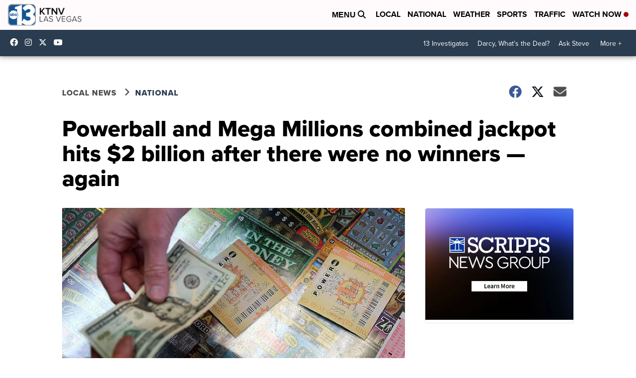

--- FILE ---
content_type: application/javascript; charset=utf-8
request_url: https://fundingchoicesmessages.google.com/f/AGSKWxWHN4EddeIg0YrrRamyUu9n2XCHhse7Hur4x7FskUf7sbAd0hGeBlQyod2JtYhU7LlaNus8ty8iB1uwneNppGqIr1oW0IFNXE23Ks5rBEmXa4CKPWdMFUqlRWTjCyzaCVU-XAUKz1o29-75aKXxKfGFlNA6SuoPp79xf0YchGsWD0OneAYHeP5vuCoM/_/150x200-/codaadconfig./pubfig.min.js/700x90./galleryad.
body_size: -1289
content:
window['8439fbfa-4c80-4795-9911-84c1f1295896'] = true;